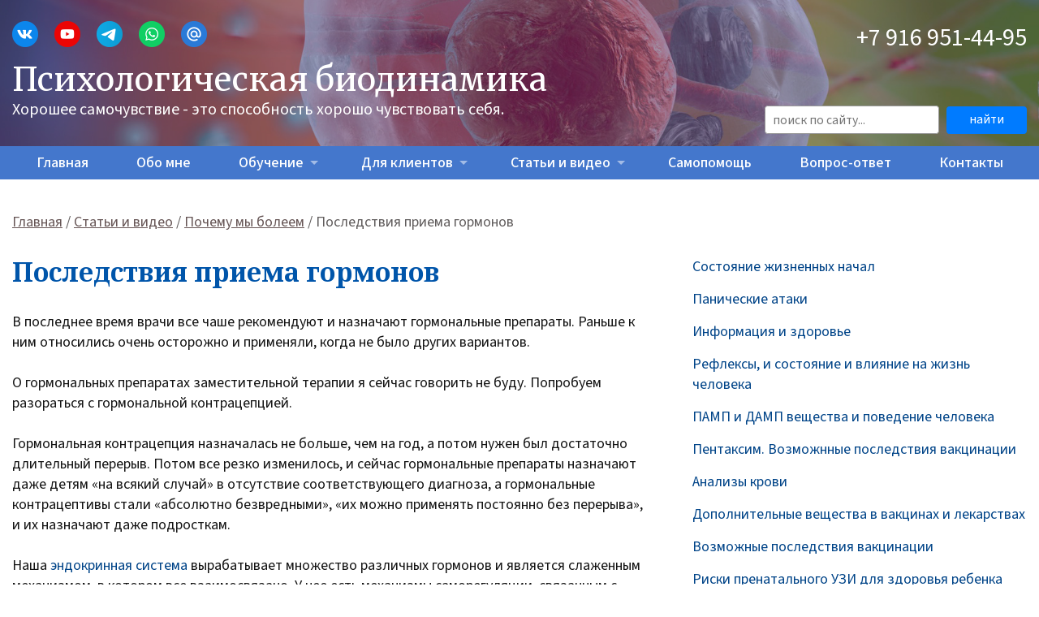

--- FILE ---
content_type: text/html; charset=utf-8
request_url: https://svet-mil.ru/stati/pochemu-my-boleem/posledstviya-priema-gormonov
body_size: 30885
content:
<!DOCTYPE html>
<html lang="ru">
<head>
<title>Последствия приема гормонов | Психологическая биодинамика</title>
<meta charset="utf-8">
<meta name="viewport" content="width=device-width,initial-scale=1.0,user-scalable=1">
<meta property='og:type' content='article' />
<meta property='og:title' content='Последствия приема гормонов' />
<meta property='og:url' content='http://svet-mil.ru/stati/pochemu-my-boleem/posledstviya-priema-gormonov' />
<meta property='og:description' content='' />
<link type='text/css' rel='stylesheet' href='/tpl/fonts/fonts.css?1651733225'/>
<link type='text/css' rel='stylesheet' href='/tpl/css/bootstrap.min.css?1652984721'/>
<link type='text/css' rel='stylesheet' href='/tpl/css/fancybox.min.css?1652984721'/>
<link type='text/css' rel='stylesheet' href='/tpl/css/swiper-bundle.min.css?1652984722'/>
<link type='text/css' rel='stylesheet' href='/tpl/css/superfish.css?1652984722'/>
<link type='text/css' rel='stylesheet' href='/tpl/css/mmenu.css?1652984721'/>
<link type='text/css' rel='stylesheet' href='/tpl/css/style.css?1664972280'/>
<script type='text/javascript' src='/tpl/js/jquery-3.6.0.min.js?1652984723'></script>
<script type='text/javascript' src='/tpl/js/jquery-migrate-1.4.1.min.js?1664184621'></script>
<script type='text/javascript' src='/tpl/js/jquery.cookie.min.js?1652984723'></script>
<script type='text/javascript' src='/tpl/js/jquery.inputmask.min.js?1652984723'></script>
<script type='text/javascript' src='/tpl/js/bootstrap.min.js?1652984722'></script>
<script type='text/javascript' src='/tpl/js/superfish.min.js?1652984724'></script>
<script type='text/javascript' src='/tpl/js/fancybox.min.js?1652984722'></script>
<script type='text/javascript' src='/tpl/js/swiper-bundle.min.js?1652984724'></script>
<script type='text/javascript' src='/tpl/js/mmenu.js?1652984724'></script>
<script type='text/javascript' src='/tpl/js/init.js?1664972190'></script>
</head>
<body>

<div class='wrapper'>

<span id='menutop' class='d-flex justify-content-between d-md-none'>
<div class='d-flex align-items-center'>
<a href='#menu' class='menu mburger mburger--collapse'><b></b><b></b><b></b></a>
<a href='#menu' class='text'>Меню</a>
</div>
<form action='/search' id="search-form" class="d-flex justify-content-end align-items-center my-1 mx-2">
<input class="form-control form-control-sm mr-2 w-75" type="text" name="txt" placeholder="поиск по сайту...">
<i class="fas fa-search" aria-hidden="true" onclick="document.getElementById('search-form').submit();"></i>
</form>
</span>

<header class='second'>
<div class='bgr'></div>
<div class='main container'>

<div class='text'>
<div class='social'>
<noindex><ul>
<li><a href="https://vk.com/id171039305" target="_blank" rel="nofollow"><img src="/tpl/i/icon-vk.png"></a></li>
<li><a href="https://www.youtube.com/channel/UCNIsMg3L4EGnFn4ToGc4g-A" target="_blank" rel="nofollow"><img src="/tpl/i/icon-youtube.png"></a></li>
<!--
<li><a href="https://www.facebook.com/profile.php?id=100001662828611" target="_blank" rel="nofollow"><img src="/tpl/i/icon-facebook.png"></a>
	<ul class="ok">
    <li><a href="https://www.facebook.com/groups/468509869836315/" target="_blank" rel="nofollow">Группа "Психологическая биодинамика" на ФБ</a></li>
    <li><a href="https://www.facebook.com/groups/519816175449014/" target="_blank" rel="nofollow">Группа "Когда начинается мама" на ФБ</a></li>
    <li><a href="https://www.facebook.com/groups/289661947800631/" target="_blank" rel="nofollow">Группа "Детско-родительское" на ФБ</a></li>
	</ul>
</li>
<li><a href="https://www.instagram.com/svetmilpb/" alt='Инстаграм "Психологическое бесплодие"' target="_blank" rel="nofollow"><img src="/tpl/i/icon-instagram.png"></a></li>
-->
<li><a href="https://t.me/chat_pb" alt='Телеграм-канал "Психологическая биодинамика"' target="_blank" rel="nofollow"><img src="/tpl/i/icon-telegram.png"></a>
	<ul class="ok">
    <li><a href="https://t.me/svetmilpb" target="_blank" rel="nofollow">Группа "Психологическая биодинамика"</a></li>
    <li><a href="https://t.me/chat_pb" target="_blank" rel="nofollow">Чат "Психологическая биодинамика"</a></li>
	</ul>
</li>
<li><a href="https://wa.me/79037329050" target="_blank" rel="nofollow"><img src="/tpl/i/icon-whatsapp.png"></a></li>
<li><a href="/feedback"><img src="/tpl/i/icon-mail.png"></a></li>
</ul></noindex>
</div>
<div class='title'><a href="/" title="Главная">Психологическая биодинамика</a></div>
<span><a href="/" title="Главная">Хорошее самочувствие - это способность хорошо чувствовать себя.</a></span>
</div>
<div class="phone"><a href="tel://+79169514495">+7 916 951-44-95</a></div>

<div class="search-top d-none d-md-block">
<form action='/search' class='form-inline'>
<div class='mr-2'>
<input type='text' class='search-results form-control-sm' name='txt' placeholder='поиск по сайту...'>
</div>
<input type='submit' value='найти' class='btn-sm btn-primary px-4'>
</form>
</div>

</div>
</header>

<nav class='d-none d-md-block'>
<div class='container'>
<ul class='sf-menu' data-type='navbar'>
<li><a href='/'>Главная</a></li>
<li><a href='/ya'>Обо мне</a></li>
<li><a href='/obuchenie'>Обучение</a>
<ul>
<li><a href='/obuchenie/item245'>Записи прошедших  мастер-классов</a></li>
<li><a href='/obuchenie/raspisanie-seminarov'>Расписание семинаров и мастер-классов</a></li>
<li><a href='/obuchenie/formy-i-uslovyai-obucheniya'>Формы и условия обучения</a></li>
<li><a href='/obuchenie/psikhologicheskaya-biodinamika'>Психологическая биодинамика</a></li>
<li><a href='/obuchenie/obosnovanie-metodov-raboty'>На чем основаны методы работы</a></li>
</ul>
</li>
<li><a href='/dlya-klientov'>Для клиентов</a>
<ul>
<li><a href='/dlya-klientov/kak-prokhodit-seans'>Как проходит сеанс?</a></li>
<li><a href='/dlya-klientov/primenyaemye-metody'>Применяемые методы</a></li>
<li><a href='/dlya-klientov/uslugi-i-tseny'>Услуги и цены</a></li>
</ul>
</li>
<li><a href='/stati'>Статьи и видео</a>
<ul>
<li><a href='/stati/dyhanie'>Как мы устроены</a>
<ul>
<li><a href='/stati/nashe-telo/anatomiya-vzglyad-tekhnarya'>Взгляд технаря на то как мы устроены</a></li>
</ul>
</li>
<li><a href='/stati/pochemu-my-boleem'>Почему мы болеем</a></li>
<li><a href='/stati/kak-sebe-pomoch'>Как себе помочь</a></li>
<li><a href='/stati/detsko-roditelskoe'>Детско-родительское</a></li>
<li><a href='/stati/semejnye-problemy'>Семейные проблемы</a></li>
<li><a href='/stati/pritchi-skazki'>Притчи, сказки</a></li>
</ul>
</li>
<li><a href='/sposoby-samovosstanovleniya'>Самопомощь</a></li>
<li><a href='/vopros'>Вопрос-ответ</a></li>
<li><a href='/kontakty'>Контакты</a></li>
</ul>
</div>
</nav>

<main><section class='document'>
<div class='container'><div itemscope='' itemtype='http://schema.org/BreadcrumbList' class='breadcrumbs breadcrumb breadcrump'>
<span itemscope='' itemprop='itemListElement' itemtype='http://schema.org/ListItem'>
	<a itemprop='item' href='/' title='Главная'><span itemprop='name'>Главная</span><meta itemprop='position' content='1'></a></span>
</span> &nbsp;/&nbsp; 
<span itemscope='' itemprop='itemListElement' itemtype='http://schema.org/ListItem'>
	<a itemprop='item' href='/stati' title='Статьи и видео'><span itemprop='name'>Статьи и видео</span><meta itemprop='position' content='2'></a>
</span> &nbsp;/&nbsp; 
<span itemscope='' itemprop='itemListElement' itemtype='http://schema.org/ListItem'>
	<a itemprop='item' href='/stati/pochemu-my-boleem' title='Почему мы болеем'><span itemprop='name'>Почему мы болеем</span><meta itemprop='position' content='3'></a>
</span> &nbsp;/&nbsp; <span>Последствия приема гормонов</span></div><article><div class='left'><h1>Последствия приема гормонов</h1><h4 class='d-block d-md-none'><a href='#news-list' class='scroll'>Перечень разделов &darr;</a><br><br></h4> В последнее время врачи все чаше рекомендуют и назначают гормональные препараты. Раньше к ним относились очень осторожно и применяли, когда не было других вариантов.<br />
<br />
О гормональных препаратах заместительной терапии я сейчас говорить не буду. Попробуем разораться с гормональной контрацепцией.<br />
<br />
Гормональная контрацепция назначалась не больше, чем на год, а потом нужен был достаточно длительный перерыв. Потом все резко изменилось, и сейчас гормональные препараты назначают даже детям «на всякий случай» в отсутствие соответствующего диагноза, а гормональные контрацептивы стали «абсолютно безвредными», «их можно применять постоянно без перерыва», и их назначают даже подросткам.<br />
<br />
Наша <a href='/stati/nashe-telo/o-gormonakh-endokrinnaya-sistema'>эндокринная система</a> вырабатывает множество различных гормонов и является слаженным механизмом, в котором все взаимосвязано. У нее есть механизмы саморегуляции, связанным с общими механизмами саморегуляции организма.<br />
Эндокринная система неразрывно связана с иммунной и нервной системой.<br />
От нее во многом зависят репродуктивные функции, пищеварительные процессы.<br />
Она влияет на наше настроение и мысли.<br />
«Ручное управление» этой системой нарушает ее механизмы саморегуляции и вызывает дисбаланс гормонов.<blockquote>Можно добиться «правильного» уровня каких-то гормонов, а как среагируют на это другие гормоны, уровень которых не проверяется, никто не знает.</blockquote>
Практика показывает, что даже однократное применение гормонов может нарушить исходный уровень гормона.<br />
Например, после введения окситоцина для стимуляции родовой деятельности и ускорения сокращения матки после родов, снижается уровень выработки естественного окситоцина.<br />
Это часто становится одной из причин послеродовой депрессии и общего снижения уровня радости. Это также может быть одной из причин нарушения функций щитовидной железы.<br />
<ul>
<li>Гормональная контрацепция сейчас все чаще назначается как лечебное средство при высыпаниях на коже, при сухости кожи, при снижении уровня женских половых гормонов и в других случаях.</li>
<li>Иногда она назначается при бесплодии, чтобы было легче забеременеть на ее отмене. Это работает не всегда.</li>
<li>Кроме того, зачатие ребенка на нарушенном препаратами гормональном фоне матери, может сказаться на вынашивании беременности и на здоровье ребенка.</li>
<li>Не забываем, что эндокринная система связана с нервной, иммунной и другими системами, и последствия приема гормонов матерью перед наступлением беременности и во время беременности могут сказаться на формировании этих систем у ребенка в процессе беременности. Иногда гормональные препараты назначают, чтобы вызвать искусственный климакс – «пусть яичники отдохнут», после которого репродуктивная система якобы начнет работать с ново силой. Обычно не начинает. Месячные могут и восстановиться, но уровни и ритмика естественного гормонального фона будут нарушены.</li>
</ul>
<blockquote>Это примерно так же, как обещать, что после длительной неподвижности мышцы станут лучше работать.</blockquote>
После этого могут появиться заболевания, связанные с другими органами, изменение поведения и настроения. Но это к гинекологии уже не относится и «после - не значит вследствие».<br />
<br />
Понять, что происходит в результате приема гормональных контрацептивов позволяют теория жизненных начал (восточная медицина).<br />
<ul>
<li>Гормональная контрацепция нарушает баланс жизненных начал и вызывает их расстройства (нарушает баланс жизненных начал в самих жизненных началах).</li>
<li>Ветер становится медленнее, огонь становится холоднее, а слизь более вязкой.</li>
<li>В результате замедляются обменные, ментальные процессы, повышается вязкость жидкостей тела (кровь, лимфа, желчь и т. д.), возможно возникновение застойных процессов и ухудшение обменных процессов, в том числе, на клеточном уровне.</li>
<li>Снижается иммунитет, возникают нарушения в работе эндокринной и нервной систем (часто без видимых причин).</li>
<li>Уровень гормонов может быть в норме, но их свойства становятся другими за счет нарушения баланса жизненных начал и снижения уровня огня и ветра.</li>
<li>Уменьшается диапазон эмоций, становится меньше радости, интереса, влечения и больше безразличия.</li>
<li>Снижается уровень энергии, ее хватает только на то, что «надо», на «хочу» ее становится все меньше. Это относится и к сексуальному влечению. Степень и скорость этих изменений индивидуальна.</li>
</ul>
<blockquote>Одинаковый химический состав не означает полной идентичности естественных и искусственных гормонов. У них разные соотношения жизненных начал. В естественных гормонах, вырабатываемых нашим организмом, преобладает огонь и достаточно много ветра, который обеспечивает определенные временные циклы выработки и выведения тех или иных гормонов. Эти циклы могут длиться от нескольких секунд. до недель и месяцев. В искусственных гормонах такой ритмики жизни нет, в них преобладает слизь - их задача обеспечить постоянство. Так что разница между ними такая же как, между живым и мертвым (солнцем и энергосберегающей лампой).</blockquote>
После окончания приёма гормональных препаратов исходное состояние жизненных начал полностью не восстанавливается, так как нарушены механизмы саморегуляции. Изменяется и состояние здоровья в целом.<br />
<br />
Для детей, которые родились после отмены приема гормональной контрацепции, особенно, если был прием этих препаратов до первой беременности, это может стать запретом на жизнь - могут возникнуть проблемы во время беременности и/или после рождения. Например, различные аллергии, дерматиты, задержки в развитии, нарушения гормонального фона.<br />
<br />
Другие гормональные препараты действуют примерно так же.<br />
<br />
Если понимать, что наш организм делает все правильно, выполняя поставленным передним задачи, можно найти причины нарушения уровня гормонов и восстановить их нормальный уровень и нормальную работу механизмов саморегуляции. Например, отказ в юности от рождения детей («это лишние проблемы», сначала нужно учиться»…) лет через 10-15 может привести к бесплодию – организм выполняет поставленную задачу не рожать. Причем, чем больше времени проходит с постановки такой задачи, тем лучше она выполняется.<br />
<br />
Психологическая биодинамика позволяет найти эти «задачи» на уровне тела (органов и систем тела) и «отменить» их. После этого восстанавливается нормальная работа организма. </div><div class='right'><h2 id='news-list' class='d-block d-md-none'>Перечень разделов</h2><div class='news-list'><div class='news'><div class='title'><a href='/stati/pochemu-my-boleem/item289'>Состояние жизненных начал</a></div></div><div class='news'><div class='title'><a href='/stati/pochemu-my-boleem/item288'>Панические атаки</a></div></div><div class='news'><div class='title'><a href='/stati/nashe-telo/item284'>Информация и здоровье</a></div></div><div class='news'><div class='title'><a href='/stati/pochemu-my-boleem/item283'>Рефлексы, и состояние и влияние на жизнь человека</a></div></div><div class='news'><div class='title'><a href='/stati/pochemu-my-boleem/item278'>ПАМП и ДАМП вещества и поведение человека</a></div></div><div class='news'><div class='title'><a href='/stati/pochemu-my-boleem/item277'>Пентаксим. Возможнные последствия вакцинации</a></div></div><div class='news'><div class='title'><a href='/stati/pochemu-my-boleem/item271'>Анализы крови</a></div></div><div class='news'><div class='title'><a href='/stati/pochemu-my-boleem/item263'>Дополнительные вещества в вакцинах и лекарствах</a></div></div><div class='news'><div class='title'><a href='/stati/pochemu-my-boleem/item253'>Возможные последствия вакцинации</a></div></div><div class='news'><div class='title'><a href='/stati/pochemu-my-boleem/item250'>Риски пренатального УЗИ для здоровья ребенка</a></div></div><div class='news'><div class='title'><a href='/stati/pochemu-my-boleem/item236'>Миорелаксанты</a></div></div><div class='news'><div class='title'><a href='/stati/nashe-telo/item218'>Причины и виды боли</a></div></div><div class='news'><div class='title'><a href='/stati/pochemu-my-boleem/item214'>Зависимости, болезни и рекурсии</a></div></div><div class='news'><div class='title'><a href='/stati/pochemu-my-boleem'>О болезнях и проблемах</a></div></div><div class='news'><div class='title'><a href='/stati/dyhanie'>Как мы устроены</a></div></div><div class='news'><div class='title'><a href='/stati/pochemu-my-boleem/posledstviya-priema-gormonov'>Последствия приема гормонов</a></div></div><div class='news'><div class='title'><a href='/stati/pochemu-my-boleem/privorot-porcha-chto-eto-takoe'>Приворот, порча - что это такое?</a></div></div><div class='news'><div class='title'><a href='/stati/pochemu-my-boleem/uluchshenie-kachestva-zhizni'>Улучшение качества жизни</a></div></div><div class='news'><div class='title'><a href='/stati/pochemu-my-boleem/posledstviya-travm'>Последствия травм</a></div></div><div class='news'><div class='title'><a href='/stati/pochemu-my-boleem/brosit-kurit'>Бросить курить</a></div></div><div class='news'><div class='title'><a href='/stati/pochemu-my-boleem/starost'>Старость...</a></div></div><div class='news'><div class='title'><a href='/stati/pochemu-my-boleem/dementsii-diagnostika-i-profilaktika'>Деменции, ранняя диагностика и профилактика</a></div></div><div class='news'><div class='title'><a href='/stati/pochemu-my-boleem/nesakharnyj-diabet'>Несахарный диабет</a></div></div><div class='news'><div class='title'><a href='/stati/pochemu-my-boleem/bol-v-vnchs-i-psikhologicheskaya-biodinamika'>Боль в ВНЧС и психологическая биодинамика</a></div></div><div class='news'><div class='title'><a href='/stati/pochemu-my-boleem/bol-v-poyasnitse-i-konditsioner'>Боль в пояснице и.. кондиционер</a></div></div><div class='news'><div class='title'><a href='/stati/pochemu-my-boleem/o-prostude'>О простуде</a></div></div><div class='news'><div class='title'><a href='/stati/pochemu-my-boleem/boli-v-sustavakh'>Боли в суставах</a></div></div><div class='news'><div class='title'><a href='/stati/pochemu-my-boleem/zavisimosti-i-klyuchevye-zony-tela'>Зависимости и ключевые зоны тела</a></div></div><div class='news'><div class='title'><a href='/stati/pochemu-my-boleem/informatsionnye-i-energo-informatsionnye-vozdejstviya'>Информационные и энерго-информационные воздействия</a></div></div><div class='news'><div class='title'><a href='/stati/pochemu-my-boleem/posledstviya-masochnogo-rezhima'>Последствия масочного режима</a></div></div><div class='news'><div class='title'><a href='/stati/pochemu-my-boleem/samoizolyatsionnaya-psikhosomatika'>Самоизоляционная психосоматика</a></div></div><div class='news'><div class='title'><a href='/stati/pochemu-my-boleem/razgovor-s-bolyu-zachem-nuzhna-bol'>Разговор с болью. Зачем нужна боль?</a></div></div><div class='news'><div class='title'><a href='/stati/pochemu-my-boleem/rody-i-bazovye-modeli-povedeniya'>Роды и базовые модели поведения</a></div></div></div></div><div class='clear'></div></article></div>
</section></main>

<footer>
<div class='container'>
<div class='row align-items-center'>
	<div class='col-12 col-md copyright'><b>Психологическая биодинамика</b><br>Милакова Светлана Андреевна &copy; 2012-2026</div>
	<div class='col-12 col-md menubot'>

<a href="/feedback">Написать письмо</a> | <a href='/sitemap'>Карта сайта</a>
<br>
 <!-- Yandex.Metrika counter -->
<script type="text/javascript" >
 (function(m,e,t,r,i,k,a){m[i]=m[i]||function(){(m[i].a=m[i].a||[]).push(arguments)};
 m[i].l=1*new Date();k=e.createElement(t),a=e.getElementsByTagName(t)[0],k.async=1,k.src=r,a.parentNode.insertBefore(k,a)})
 (window, document, "script", "https://mc.yandex.ru/metrika/tag.js", "ym");

 ym(88855925, "init", {
 clickmap:true,
 trackLinks:true,
 accurateTrackBounce:true
 });
</script>
<noscript><div><img src="https://mc.yandex.ru/watch/88855925" style="position:absolute; left:-9999px;" alt="" /></div></noscript>
<!-- /Yandex.Metrika counter -->

<!--LiveInternet counter--><a href="https://www.liveinternet.ru/click"
target="_blank"><img id="licnt2F8A" width="88" height="31" style="border:0"
title="LiveInternet: показано число просмотров за 24 часа, посетителей за 24 часа и за сегодня"
src="[data-uri]"
alt=""/></a><script>(function(d,s){d.getElementById("licnt2F8A").src=
"https://counter.yadro.ru/hit?t14.10;r"+escape(d.referrer)+
((typeof(s)=="undefined")?"":";s"+s.width+"*"+s.height+"*"+
(s.colorDepth?s.colorDepth:s.pixelDepth))+";u"+escape(d.URL)+
";h"+escape(d.title.substring(0,150))+";"+Math.random()})
(document,screen)</script><!--/LiveInternet--> </div>

	</div>
</div>
</div>
</footer>
</div>

<nav id="menu">
<ul>
<li><a href='/'>Главная</a></li>
<li><a href='/ya'>Обо мне</a></li>
<li><a href='/obuchenie'>Обучение</a>
<ul>
<li><a href='/obuchenie/item245'>Записи прошедших  мастер-классов</a></li>
<li><a href='/obuchenie/raspisanie-seminarov'>Расписание семинаров и мастер-классов</a></li>
<li><a href='/obuchenie/formy-i-uslovyai-obucheniya'>Формы и условия обучения</a></li>
<li><a href='/obuchenie/psikhologicheskaya-biodinamika'>Психологическая биодинамика</a></li>
<li><a href='/obuchenie/obosnovanie-metodov-raboty'>На чем основаны методы работы</a></li>
</ul>
</li>
<li><a href='/dlya-klientov'>Для клиентов</a>
<ul>
<li><a href='/dlya-klientov/kak-prokhodit-seans'>Как проходит сеанс?</a></li>
<li><a href='/dlya-klientov/primenyaemye-metody'>Применяемые методы</a></li>
<li><a href='/dlya-klientov/uslugi-i-tseny'>Услуги и цены</a></li>
</ul>
</li>
<li><a href='/stati'>Статьи и видео</a>
<ul>
<li><a href='/stati/dyhanie'>Как мы устроены</a>
<ul>
<li><a href='/stati/nashe-telo/anatomiya-vzglyad-tekhnarya'>Взгляд технаря на то как мы устроены</a></li>
</ul>
</li>
<li><a href='/stati/pochemu-my-boleem'>Почему мы болеем</a></li>
<li><a href='/stati/kak-sebe-pomoch'>Как себе помочь</a></li>
<li><a href='/stati/detsko-roditelskoe'>Детско-родительское</a></li>
<li><a href='/stati/semejnye-problemy'>Семейные проблемы</a></li>
<li><a href='/stati/pritchi-skazki'>Притчи, сказки</a></li>
</ul>
</li>
<li><a href='/sposoby-samovosstanovleniya'>Самопомощь</a></li>
<li><a href='/vopros'>Вопрос-ответ</a></li>
<li><a href='/kontakty'>Контакты</a></li>
</ul>
</nav>
 <!-- Yandex.Metrika counter -->
<script type="text/javascript" >
 (function(m,e,t,r,i,k,a){m[i]=m[i]||function(){(m[i].a=m[i].a||[]).push(arguments)};
 m[i].l=1*new Date();k=e.createElement(t),a=e.getElementsByTagName(t)[0],k.async=1,k.src=r,a.parentNode.insertBefore(k,a)})
 (window, document, "script", "https://mc.yandex.ru/metrika/tag.js", "ym");

 ym(88855925, "init", {
 clickmap:true,
 trackLinks:true,
 accurateTrackBounce:true
 });
</script>
<noscript><div><img src="https://mc.yandex.ru/watch/88855925" style="position:absolute; left:-9999px;" alt="" /></div></noscript>
<!-- /Yandex.Metrika counter -->

<!--LiveInternet counter--><a href="https://www.liveinternet.ru/click"
target="_blank"><img id="licnt2F8A" width="88" height="31" style="border:0"
title="LiveInternet: показано число просмотров за 24 часа, посетителей за 24 часа и за сегодня"
src="[data-uri]"
alt=""/></a><script>(function(d,s){d.getElementById("licnt2F8A").src=
"https://counter.yadro.ru/hit?t14.10;r"+escape(d.referrer)+
((typeof(s)=="undefined")?"":";s"+s.width+"*"+s.height+"*"+
(s.colorDepth?s.colorDepth:s.pixelDepth))+";u"+escape(d.URL)+
";h"+escape(d.title.substring(0,150))+";"+Math.random()})
(document,screen)</script><!--/LiveInternet--> 
<script>
$(document).ready(function(){

if(!$.cookie('Php_Sess')) {
	$.cookie('Php_Sess', '4590304f7f92458be337151b805a937a', {path: '/'});
}

});
</script>

</body>
</html>

--- FILE ---
content_type: text/css
request_url: https://svet-mil.ru/tpl/fonts/fonts.css?1651733225
body_size: -59
content:
@import url("webfonts/all.css");

--- FILE ---
content_type: text/css
request_url: https://svet-mil.ru/tpl/css/superfish.css?1652984722
body_size: 2804
content:
.sf-menu {
display: flex;
flex-wrap: wrap;
justify-content: space-between;
align-content: center;
align-items: center;
font-weight: 500;
margin: 0 auto;
}
/*** ESSENTIAL STYLES ***/
.sf-menu, .sf-menu * {
	margin:0 auto;
	padding: 0;
	list-style: none;
}
.sf-menu li {
	position: relative;
}
.sf-menu ul {
	position: absolute;
	display: none;
	top: 100%;
	left: 0;
	z-index: 99;
}
.sf-menu > li {
	float: left;
}
.sf-menu li:hover > ul,
.sf-menu li.sfHover > ul {
	display: block;
}

.sf-menu a {
	display: block;
	position: relative;
}
.sf-menu ul li ul {
	top: 0;
	left: 100%;
    display: none;
}

/*** SKIN ***/
.sf-menu ul {
	text-align: left;
	box-shadow: 2px 2px 6px rgba(0,0,0,.2);
	min-width: 12em; /* allow long menu items to determine submenu width */
	*width: 12em; /* no auto sub width for IE7, see white-space comment below */
}
.sf-menu a {
display: block;
	color: #ffffff;
	padding: 8px 16px;
	text-decoration: none;
	zoom: 1; /* IE7 */
}
.sf-menu a:hover {
	color: #ffffff;
    text-decoration: none;
}
.sf-menu li {
	white-space: nowrap; /* no need for Supersubs plugin */
	*white-space: normal; /* ...unless you support IE7 (let it wrap) */
	-webkit-transition: background .2s;
	transition: background .2s;
}
.sf-menu ul li a {
	color: #fff;
}
.sf-menu ul li {
	font-size:16px;
	background: #6688bb;
}
.sf-menu ul ul li {
	background: #5577aa;
    padding: 6px 0;
}
.sf-menu ul li a {
	padding: 6px 16px;
}
.sf-menu li:hover,
.sf-menu li.sfHover {
    background: rgba(40,40,40,.15);
	/* only transition out, not in */
	-webkit-transition: none;
	transition: none;
}
.sf-menu li ul li:hover,
.sf-menu li ul li.sfHover {
	background: #88aacc;
}



/*** arrows (for all except IE7) **/
.sf-arrows .sf-with-ul {
	padding-right: 28px;
}
/* styling for both css and generated arrows */
.sf-arrows .sf-with-ul:after {
	content: '';
	position: absolute;
	top: 50%;
	right: 10px;
	margin-top: -3px;
	height: 0;
	width: 0;
	/* order of following 3 rules important for fallbacks to work */
	border: 5px solid transparent;
	border-top-color: #5d686f; /* edit this to suit design (no rgba in IE8) */
	border-top-color: rgba(255,255,255,.5);
}
.sf-arrows > li > .sf-with-ul:focus:after,
.sf-arrows > li:hover > .sf-with-ul:after,
.sf-arrows > .sfHover > .sf-with-ul:after {
	border-top-color: white; /* IE8 fallback colour */
}
/* styling for right-facing arrows */
.sf-arrows ul .sf-with-ul:after {
	margin-top: -5px;
	margin-right: -3px;
	border-color: transparent;
	border-left-color: #dFeEFF; /* edit this to suit design (no rgba in IE8) */
	border-left-color: rgba(255,255,255,.5);
}
.sf-arrows ul li > .sf-with-ul:focus:after,
.sf-arrows ul li:hover > .sf-with-ul:after,
.sf-arrows ul .sfHover > .sf-with-ul:after {
	border-left-color: white;
}

--- FILE ---
content_type: text/css
request_url: https://svet-mil.ru/tpl/css/style.css?1664972280
body_size: 27799
content:
@import url('https://fonts.googleapis.com/css2?family=Merriweather:ital,wght@0,300;0,400;0,700;0,900;1,300;1,400;1,700;1,900&family=Noto+Serif:ital,wght@0,400;0,700;1,400;1,700&family=Source+Sans+3:ital,wght@0,200;0,300;0,400;0,500;0,600;0,700;0,800;1,200;1,300;1,400;1,500;1,600;1,700;1,800&display=swap');
/*
font-family: 'Merriweather', serif;
font-family: 'Noto Serif', serif;
font-family: 'Source Sans 3', sans-serif;
*/

html, body {
height:100%;
font-family: 'Source Sans 3', sans-serif;
font-style: normal;
font-size: 18px;
line-height: 140%;
background:#ffffff;
color:#141414;
}

td, th {font-size:14px;}
img {
max-width: 100%;
height: auto;
border:none;}

hr {margin:6px 0; height:0; color:#aabbcc; background-color:#aabbcc; border:1px solid #aabbcc; border-bottom:none;}
* html hr{margin:0; /* for IE6 */}
*+html hr{margin:0; /* for IE7 */}

p {
margin-top: 12px;
}

a {text-decoration:none; color:#004488; transition: .3s;}
a:hover {text-decoration:underline; color:#3377bb;}

b, strong {
font-weight: 600;
}

ul {margin:0;}
ol {margin:0; padding:20px 20px 0; list-style:decimal;}

.clear {clear:both;}
.hide {display:none;}

input[type=submit] {
-webkit-appearance: none;
-moz-appearance: none;
appearance: none;
}

blockquote {
    border-left: 6px solid #BFE2FF;
    font-size: 16px;
    font-style: italic;
    margin: 20px;
    padding: 10px 24px;
    position: relative;
}

blockquote cite {
    color: #337AB7;
    font-size: 15px;
    padding-top: 10px;
    display: block;
    text-align: right;
}

section {
padding: 30px 0;
}



.container {
width: 100%;
max-width: 1280px;
}

h1,h2,h3,h4,h5,h6 {
font-family: 'Noto Serif', serif;
line-height: 120%;
color: #335599;
}

h1 {
font-weight: 600;
font-size: 32px;
color: #0055aa;
padding:0; margin:0;
}
h1 a {color:#004488; text-decoration:none;}
h1 a:hover {text-decoration:none;}
h2 {
font-weight: 600;
font-size: 28px;
padding:0; margin:0;
}
h2 a {text-decoration:none;}
h2 a:hover {text-decoration:none;}
h3 {
font-weight: 500;
font-size:23px; padding:0; margin:20px 0 0;
}
h3 a {text-decoration:none;}
h3 a:hover {text-decoration:none;}
h4 {
font-weight: 500;
font-family: 'Noto Serif', serif;
font-size:18px; padding:0; margin:20px 0 0;
}
h4 a {text-decoration:none;}
h4 a:hover {text-decoration:none;}

.socicon:before {
margin-right: 6px;
font-family: "socicon" !important;
content: attr(data-icon);
font-style: normal !important;
font-weight: normal !important;
font-variant: normal !important;
text-transform: none !important;
speak: none;
line-height: 1;
-webkit-font-smoothing: antialiased;
-moz-osx-font-smoothing: grayscale;
}
.socicon a {text-decoration: none;}
.icon-vk:before {content: "\e095";}
.icon-facebook:before {content: "\e028";}
.icon-mail:before {content: "\e050";}
.icon-odnoklassniki:before {content: "\e05a";}
.icon-instagram:before {content: "\e044";}
.icon-whatsapp:before {content: "\e099";}
.icon-viber:before {content: "\e091";}

.wrapper {
height:auto !important;
height:100%;
min-height:100%;
display: flex;
flex-direction: column;
justify-content: space-between;
}



.main .left {
float: left;
width: 48%;
}
.main .right {
float: right;
width: 48%;
}


.document h1 {
margin-bottom: 30px;
}
.document h2,
.document h3,
.document h4,
.document h5 {
padding: 0;
margin-top: 30px;
}

.document .left {
float: left;
width: 63%;
padding: 0 0 20px 0;
}
.document .right {
float: right;
width: 33%;
}

.document .right h2,
.document .right h3,
.document .right h4,
.document .right h5 {
padding: 0;
margin-bottom: 30px;
}


.document .right .news-list {
margin: 0;
}

.document .document-slider {
margin-top: 20px;
}

.document .document-slider .swiper-slide {
text-align: center;
}

.document figure {
margin: 20px 0;
text-align: center;
}
.document figure img,
.document center img {
margin: 10px 0;
}
.document figure > figcaption {
font-size: 16px;
line-height: 120%;
color: #445566;
}

.document .youtube-container {
	max-width: 1024px;
	margin: auto;
}
.document .youtube-container > div {
	position: relative;
	padding-bottom: 56.25%;
	box-sizing: border-box;
}
.document .youtube-container > div > iframe {
	position: absolute;
	left: 0px;
	top: 0px;
	width: 100%;
	height: 100%;
	border-radius: 10px;
}
.document .youtube-container,
.document .youtube-container + figcaption {
  display: none;
}
.document .youtube-container.show,
.document .youtube-container.show + figcaption {
  display: block;
}


/*========================= Tables ==========================*/

.table,
.table_content{
overflow-x: auto;
}

.tbl1 {margin: 0; padding: 0; border-left:1px solid #aaaaaa; border-bottom:1px solid #aaaaaa;}
.tbl1 td {padding:6px 10px; font-size:16px; border-top:1px solid #aaaaaa; border-right:1px solid #aaaaaa;}
.tbl1 th {padding:0; margin:0; border-right:1px solid #aaaaaa;}
.tbl1 tr {padding:6px 10px; border-top:1px solid #aaaaaa;}
.tbl1 .header td {padding:4px 10px; font-weight: 600; background: #557799; color:#ffffff;}
.tbl1 .sel td {padding:6px 10px; border-top:1px solid #aaaaaa; background: #ddeeee;}

.tbl2 {border-bottom:1px solid #aaaaaa; border-left:1px solid #aaaaaa;}
.tbl2 td {padding:3px 8px; border-top:1px solid #aaaaaa; border-right:1px solid #aaaaaa;}
.tbl2tr {padding:3px 8px; border-top:2px solid #aaaaaa;}
.tbl2header td {padding:6px 8px; border-top:1px solid #aaaaaa; border-right:1px solid #aaaaaa; background-color:#ddeedd; font-weight:bold;}

/*========================= Video ==========================*/
.video {
  position: relative;
  padding-bottom: 47.65%;
}
.video > iframe {
  position: absolute;
  left: 0;
  top: 0;
  width: 100%;
  height: 100%;
}

.video-1,
.video-2,
.video-3,
.video-4 {
display: flex;
flex-wrap: wrap;
justify-content: space-between;
margin-bottom: 20px;
background: #555555;
padding: 10px 20px 5px;
}
.video-1 {
display: block;
width: 50%;
margin: 0 auto;
}

.video-1 span,
.video-2 span,
.video-3 span,
.video-4 span {
display: block;
color:#ffffff;
margin-bottom: 10px;
}

.video-1 > div {
width: calc(100% - 10px);
}

.video-2 > div {
width: calc(50% - 10px);
}

.video-3 > div {
width: calc(33% - 10px);
}

.video-4 > div {
width: calc(25% - 10px);
}

.video-outer {
position: relative;
padding-top: 0;
height: 0;
margin: 0;
padding-bottom: 56%;
overflow: hidden;
}

.video-outer iframe, .video-outer object, .video-outer embed {
position: absolute;
top: 0;
left: 0;
width: 100%;
height: 100%;
}

@media (max-width: 1199px) {
.video-1 {
width: 60%;
}
}
@media (max-width: 991px) {
.video-1 {
width: 80%;
}
.video-2 > div,
.video-3 > div,
.video-4 > div {
width: calc(50% - 10px);
}
}
@media (max-width: 767px) {
.video-2 > div,
.video-3 > div,
.video-4 > div {
width: calc(100% - 10px);
}
}
@media (max-width: 575px) {
.video-1 {
width: 100%;
}
}



#menutop {
background: #4477cc;
}
#menutop .text {
color:#ffffff;
text-decoration: none;
}
#menutop .mburger b {
color:#ffffff;
}
#menutop .fas {
color:#ffffff;
}


header {
position: relative;
height: 500px;
}

header .bgr {
position: absolute;
width: 100%;
height: 100%;
background-image: url(../i/biodinamika4.jpg);
background-repeat: no-repeat;
background-position: center;
background-size: cover;
}
header .bgr::before {
content: '';
position: absolute;
top:0;
width: 100%;
height: 100%;
background: #1B4087;
/* background: #871b4b; */
opacity: .4;
}
header .main {
position: relative;
color:#ffffff;
height: 100%;
z-index: 10;
}

header .phone {
position: absolute;
font-size: 40px;
top:30px;
right:15px;
}
header .phone a {
color:#ffffff;
text-decoration: none;
}
header .image {
width: 720px;
position: absolute;
bottom: 0;
right: 0;
}
header .image img {
width: 100%;
height: auto;
}
header .text {
position: absolute;
width: 60%;
height: 100%;
font-weight: normal;
font-size: 24px;
line-height: 140%;
display: flex;
flex-direction: column;
}
header .text span {
display: inline-block;
max-width: 540px;
flex: 1;
height: 100%;
line-height: 130%;
}
header .text a {
text-decoration: none;
color:#ffffff;
}
header .title {
font-family: 'Merriweather', serif;
font-weight: 500;
font-size: 70px;
line-height: 120%;
margin: 120px 0 30px;
}
header .main_menu {
font-weight: 400;
font-size: 16px;
margin: 30px -30px 0;
}
header .main_menu a {
display: inline-block;
margin: 0 30px;
color:#ffffff;
text-decoration: none;
}
header .main_menu a:hover {
text-decoration: underline;
}
header .social {
margin: 20px 0 10px;
}
header .social ul {
list-style:none;
margin: 0;
padding: 0;
}
header .social ul img {
width: 32px;
height: 32px;
border-radius: 4px;
margin: 6px 0;
padding: 0;
border: 0;
outline: 0;
filter: grayscale(10%);
transition: .3s;
}
header .social ul > li {
float: left;
padding-right: 20px;
position: relative;
}
header .social ul li ul {
display: none;
position: absolute;
width: auto;
top: 40px;
left: 0;
background: #5577aa;
border: 1px solid #446699;
z-index: 500;
list-style:none;
padding: 6px 10px 10px 10px;
line-height: 1.1;
white-space: nowrap;
}
header .social ul li ul li a {
padding: 5px;
color: #ffffff;
font-size: 16px;
text-decoration: none;
}
header .social ul li ul li a:hover {
text-decoration: underline;
}
header .social ul li:hover>ul {
display: block;
}
header .social a:hover > img {
transform: scale(1.1);
filter: grayscale(0%);
}

header .search-top {
    position: absolute;
    right: 15px;
    bottom: 15px;
}





header.second {
height: 180px;
}
header.second .phone {
font-size: 30px;
line-height: 110%;
margin: 0;
}
header.second .text {
width: 94%;
}
header.second .title {
margin: 0;
font-size: 40px;
line-height: 120%;
max-width: none;
}
header.second .text span {
font-size:20px;
max-width: none;
}





nav {
background: #4477cc;
}


.submenu ul {
list-style: none;
margin: 0;
padding: 0;
border-top: 1px solid #cccccc;
}
.submenu li {
display: block;
list-style: none;
border-bottom: 1px solid #cccccc;
}
.submenu li span,
.submenu li a {
display: block;
padding: 8px 16px;
color: #2255aa;
text-decoration: none;
}
.submenu li a:hover {
background: #e6eaef;
}
.submenu li span {
background: #f5faff;
}


main {
flex: 1;
}





.news-list {
margin-top:15px;
}

.news {
margin: 0 0 15px 0;
}
.news .date {
font-size: 14px;
color: #777777;
}
.news .title a {
display:block;
text-decoration:none;
}
.news .title a:hover {
background: #f5f5f5;
}




.anons-list {
margin: 0 -20px;
}
.anons-list::after {
content: "";
display: block;
clear: both;
}

.anons {
margin: 0 0 15px 0;
}
.anons .image {
margin: 0 auto;
max-width: 223px;
max-height: 223px;
width:100%;
height:100%;
background-size: contain;
background-position: center;
background-repeat: no-repeat;
background-color: #f2f2f0;
box-shadow: 0px 4px 20px rgba(74, 74, 74, 0.2);
}
.anons .image img {
width:100%;
height:100%;
}
.anons .title {
margin: 20px 0 0;
}
.anons .title a {
text-decoration: none;
}




.search-list {
margin-top:15px;
}

.search {
margin: 0 0 15px 0;
}
.search .date {
font-size: 14px;
color: #777777;
}
.search .title a {
display:block;
text-decoration:none;
}
.search .title a:hover {
color:#4477bb;
}
.search .chain {
font-size: 16px;
}



.seminars-list {
margin-top:20px;
border-bottom:1px solid #ccddee;
}

.seminar {
margin: 20px 0 20px 0;
border-top:1px solid #ccddee;
}
.seminar .title a {
display:block;
font-size: 21px;
font-weight:600;
padding: 20px 0;
text-decoration:none;
}
.seminar .title a:hover {
background: #f5f5f5;
}



.afisha-list {
margin: 40px -20px 0;
}
.afisha-list::after {
content: "";
display: block;
clear: both;
}

.afisha {
margin: 20px;
padding: 20px;
box-shadow: 0px 2px 12px rgba(74, 74, 74, 0.2);
}
.afisha .date {
}
.afisha .title {
padding: 10px 0;
font-size: 20px;
font-weight: 600;
line-height: 140%;
}
.afisha .title a {
text-decoration:none;
}
.afisha .seminar {
padding: 0 8px;
background: #009966;
color :#ffffff;
}
.afisha .master {
padding: 0 8px;
background: #006699;
color :#ffffff;
}
.afisha .text {

}


.afisha-slider {
position: relative;
width: 100%;
max-width: 1290px;
margin: 0 auto;
}
.afisha-slider h2 {
margin: 0 20px;
}

.afisha-slider .afisha {
width: calc(100% - 40px);
margin: 20px;
}
.afisha-slider .swiper-container {
padding-bottom:60px;
}
.afisha-slider .swiper-wrapper {

}
.afisha-slider .swiper-pagination {
margin-bottom: 10px;
}

.afisha-slider .swiper-pagination-bullet {
width: 14px;
height: 14px;
}

.afisha-slider .swiper-navigation {
width: 100%;
position: absolute;
top:50%;
display: flex;
justify-content: space-between;
}

.afisha-slider .swiper-prev,
.afisha-slider .swiper-next {
position: absolute;
bottom: 10px;
border: 0;
display: block;
width: 48px;
height: 48px;
background: #fff;
padding: 0;
margin: -24px 0 0;
border-radius: 3px;
box-shadow: 0 0 20px rgba(0,0,0,.1);
z-index: 10;
cursor: pointer;
outline: none;
}
.afisha-slider .swiper-prev::before,
.afisha-slider .swiper-next::before {
content: '';
display: inline-block;
position: absolute;
top: 15px;
pointer-events: none;
width: 18px;
height: 18px;
border-top: 2px solid #3F3F3F;
border-right: 2px solid #3F3F3F;
transition: .3s;
z-index: 11;
}
.afisha-slider .swiper-prev {
left:20px;
}
.afisha-slider .swiper-next {
right:20px;
}
.afisha-slider .swiper-prev::before {
right: 10px;
transform: rotate(225deg);
}
.afisha-slider .swiper-next::before {
left: 10px;
transform: rotate(45deg);
}
.afisha-slider .swiper-next:hover::before,
.afisha-slider .swiper-prev:hover::before {
border-top: 2px solid #8877cc;
border-right: 2px solid #8877cc;
}
.afisha-slider .swiper-button-disabled {
opacity: .2;
}





.anons-slider {
position: relative;
width: 100%;
max-width: 1290px;
margin: 0 auto;
}
.anons-slider h2 {
margin: 0 20px;
}

.anons-slider .anons {
width: calc(100% - 40px);
margin: 20px;
}
.anons-slider .swiper-container {
padding-bottom:60px;
}
.anons-slider .swiper-wrapper {

}
.anons-slider .swiper-pagination {
margin-bottom: 10px;
}

.anons-slider .swiper-pagination-bullet {
width: 14px;
height: 14px;
}

.anons-slider .swiper-navigation {
width: 100%;
position: absolute;
top:50%;
display: flex;
justify-content: space-between;
}

.anons-slider .swiper-prev,
.anons-slider .swiper-next {
position: absolute;
bottom: 10px;
border: 0;
display: block;
width: 48px;
height: 48px;
background: #fff;
padding: 0;
margin: -24px 0 0;
border-radius: 3px;
box-shadow: 0 0 20px rgba(0,0,0,.1);
z-index: 10;
cursor: pointer;
outline: none;
}
.anons-slider .swiper-prev::before,
.anons-slider .swiper-next::before {
content: '';
display: inline-block;
position: absolute;
top: 15px;
pointer-events: none;
width: 18px;
height: 18px;
border-top: 2px solid #3F3F3F;
border-right: 2px solid #3F3F3F;
transition: .3s;
z-index: 11;
}
.anons-slider .swiper-prev {
left:20px;
}
.anons-slider .swiper-next {
right:20px;
}
.anons-slider .swiper-prev::before {
right: 10px;
transform: rotate(225deg);
}
.anons-slider .swiper-next::before {
left: 10px;
transform: rotate(45deg);
}
.anons-slider .swiper-next:hover::before,
.anons-slider .swiper-prev:hover::before {
border-top: 2px solid #8877cc;
border-right: 2px solid #8877cc;
}
.anons-slider .swiper-button-disabled {
opacity: .2;
}



.album-list {
margin: 0 -20px;
}
.album-list::after {
content: "";
display: block;
clear: both;
}

.album {
float:left;
width: calc(25% - 40px);
margin: 20px;
padding: 30px 15px;
box-shadow: 0px 4px 20px rgba(74, 74, 74, 0.2);
}
.album .image {
margin: 0 auto;
max-width: 223px;
max-height: 223px;
width:100%;
height:100%;
background-size: contain;
background-position: center;
background-repeat: no-repeat;
background-color: #f2f2f0;
box-shadow: 0px 4px 20px rgba(74, 74, 74, 0.2);
}
.album .image img {
width:100%;
height:100%;
}
.album .title {
height: 40px;
text-align: center;
margin: 20px 0 0;
font-size:13px;
font-weight: 400;
text-transform: uppercase;
display: flex;
justify-content: center;
align-content: center;
align-items: center;
}
.album .title a {
text-decoration: none;
color: #141414;
}


.album-slider {
position: relative;
width: 100%;
max-width: 1290px;
margin: 0 auto;
}
.album-slider h2 {
margin: 0 20px;
}

.album-slider .album {
width: calc(100% - 40px);
margin: 20px;
}
.album-slider .swiper-container {
padding-bottom:60px;
}
.album-slider .swiper-wrapper {

}
.album-slider .swiper-pagination {
margin-bottom: 10px;
}

.album-slider .swiper-pagination-bullet {
width: 14px;
height: 14px;
}

.album-slider .swiper-navigation {
width: 100%;
position: absolute;
top:50%;
display: flex;
justify-content: space-between;
}

.album-slider .swiper-prev,
.album-slider .swiper-next {
position: absolute;
bottom: 10px;
border: 0;
display: block;
width: 48px;
height: 48px;
background: #fff;
padding: 0;
margin: -24px 0 0;
border-radius: 3px;
box-shadow: 0 0 20px rgba(0,0,0,.1);
z-index: 10;
cursor: pointer;
outline: none;
}
.album-slider .swiper-prev::before,
.album-slider .swiper-next::before {
content: '';
display: inline-block;
position: absolute;
top: 15px;
pointer-events: none;
width: 18px;
height: 18px;
border-top: 2px solid #3F3F3F;
border-right: 2px solid #3F3F3F;
transition: .3s;
z-index: 11;
}
.album-slider .swiper-prev {
left:20px;
}
.album-slider .swiper-next {
right:20px;
}
.album-slider .swiper-prev::before {
right: 10px;
transform: rotate(225deg);
}
.album-slider .swiper-next::before {
left: 10px;
transform: rotate(45deg);
}
.album-slider .swiper-next:hover::before,
.album-slider .swiper-prev:hover::before {
border-top: 2px solid #8877cc;
border-right: 2px solid #8877cc;
}
.album-slider .swiper-button-disabled {
opacity: .2;
}






.project {
display:flex;
align-items: center;
justify-content: center;
position: relative;
height: 330px;
padding: 20px;
text-align: center;
border: 2px solid #1B4087;
box-sizing: border-box;
box-shadow: 0px 4px 20px rgba(74, 74, 74, 0.2);
transition: .3s;
}
.project a {
position: absolute;
display: block;
top:0;
left:0;
width: 100%;
height: 100%;
z-index: 10;
}
.project .text {
position: absolute;
width:100%;
height:100%;
font-size:18px;
line-height: 120%;
padding: 20px;
color: #ffffff;
text-align: left;
transition: .3s;
}
.project .title {
position: relative;
font-size: 22px;
line-height: 110%;
font-weight: 600;
color:#335599;
display: flex;
align-items: center;
justify-content: center;
}
.project .fade {
position: absolute;
top: 0;
left:0;
width: 100%;
height: 100%;
background: rgba(28, 64, 136, .95);
opacity: 0;
transition: .3s;
z-index: 2;
}

.project:hover {
background: none;
}
.project:hover .fade {
opacity: 1;
}
.project:hover .text {
color: #ffffff;
}



footer {
padding: 25px 0;
font-size: 17px;
background: #4477cc;
color: #ffffff;
}
footer a {
font-weight:400;
color: #f0f5ff;
text-decoration: none;
}
footer a:hover {
color: #ffffff;
}
footer .copyright {
font-weight:500;
}
footer .menubot {
text-align: right;
}
footer .social ul {
list-style:none;
margin: 15px 0;
padding: 0;
}
footer .social ul img {
width: 32px;
height: 32px;
border-radius: 4px;
margin: 6px 0;
padding: 0;
border: 0;
outline: 0;
filter: grayscale(100%);
transition: .3s;
}
footer .social ul > li {
float: left;
padding-right: 14px;
position: relative;
}
footer .social ul li ul {
display: none;
position: absolute;
width: 300px;
bottom: 29px;
left: 0;
background: #5577aa;
border: 1px solid #446699;
z-index: 500;
list-style:none;
padding: 4px 3px 5px;
}
footer .social ul li ul li a {
display: inline-block;
padding: 3px 5px 0;
color: #ffffff;
font-size: 14px;
text-decoration: none;
}
footer .social ul li ul li a:hover {
text-decoration: underline;
}
footer .social ul li:hover>ul {
display: block;
}
footer .social a:hover > img {
transform: scale(1.1);
filter: grayscale(0%);
}







.search-form {margin: 20px 50px 0 20px;}
.search-text {
  margin: 0;
  padding: 6px;
  height: 18px;
  border: 1px solid #999999;
  border-right:none;
  -moz-border-radius:4px 0 0 4px;
  border-radius:4px 0 0 4px;
}
.search-image {
  border: 0;
  margin: 0;
  border:none;
  height:30px;
  border: 1px solid #999999;
  border-left:none;
  -moz-border-radius:0 4px 4px;
  border-radius:0 4px 4px 0;
}
.search-text:focus, .search-image:focus {
  outline: none;
}


.imgright {
float:right;
padding:0;
margin:5px 0 15px 20px;
width: 44%;
}
.imgleft {
float:left;
padding:0;
margin:5px 20px 15px 0;
width: 44%;
}


.txt_toggle {display:inline-block; text-decoration:none; border-bottom:1px dashed #0066bb; margin:0;}
.txt_toggle:hover {text-decoration:none; border-bottom:1px dashed #2299dd;}
.txt_vslider {padding:10px 0 0 0;}

.breadcrumb {padding:10px 0 30px 0; margin: 0; color:#605c5c; background:none;}
.breadcrumb a {text-decoration:underline; color:#665555;}
.breadcrumb a:hover {text-decoration:underline; color:#776666;}

.printlink {padding:10px; font-size:11px;}

.pages {float:left; color:#444444; padding:10px 0;}
.pages li {list-style: none; display: inline-block;}
.pages a {color:#0066cc; padding:4px 7px; margin: 0 1px;}
.pages a:hover {background:#ffdd44; -moz-border-radius:4px; border-radius:4px;}
.pages span {color:#ffffff; background:#555555; padding:4px 7px; -moz-border-radius:4px; border-radius:4px;}

.adminbox:hover {background:rgba(0,0,0,.1);}
.adminbox:hover .adminlinks {display:block;}
.adminlinks {position:absolute; font-weight:bold; font-size:12px; background:rgba(200,0,0,.8); padding:3px 8px; margin:0; display:none; z-index:9999;}
.adminlinks a {text-decoration:none; color:#ffffff!important;}
.adminlinks a:hover {text-decoration:underline; color:#ffffff!important;}

.adm-link {font-size:12px;  font-weight:bold; color:#222222;}
.adm-link a {font-weight:normal; text-decoration:none; color:#002244;}
.adm-link a:hover {font-weight:normal; text-decoration:underline; color:#224488;}

.viewmode {float:right; margin:5px 6px;}

form     {margin:0; padding:0;}
select   {border:1px solid #999999; background:#ffffff;}
input    {border:1px solid #999999; background:#ffffff;}
textarea {border:1px solid #999999;}

/* Стили для lib-form */

.lf-form {width: 100%;}
.lf-header {
color: Maroon;
background: #e4e1dc;
padding: 6px;
border-top: 1px solid #dddddd;
}
.lf-comment {
padding: 6px;
color: Maroon;
background: #f5f5f5;
border-top:1px solid #dddddd;
}
.lf-endcomment {
height:4px;
background: #f5f5f5;
border-top:1px solid #dddddd;
}
.lf-line {
clear: both;
border-top:1px solid #dddddd;
padding: 6px 0;
}
.lf-row {
clear: both;
padding: 6px 0;
}
.lf-left {
float:left;
width:184px;
padding: 4px 0 4px 6px;
}
.lf-right {
margin-left:190px;
}
.lf-line .lf-right label {
display: block;
margin:3px 0;
}
.lf-text, .lf-textarea {
width: 90%;
font-size: 15px;
padding: 4px 6px;
border: 1px solid #bbbbbb;
}
.lf-textarea {
width: 94%;
}
.lf-radio, .lf-checkbox {
border: none;
width: 13px;
height: 13px;
padding: 0;
margin:3px 5px 0 5px;
vertical-align: bottom;
position: relative;
top: -3px;
*overflow: hidden;
}
.lf-select {
width: 95%;
font-size: 15px;
border: 1px solid #bbbbbb;
padding: 4px 4px;
}
.lf-attention {
padding: 6px;
}
.lf-nrtext {
padding: 4px 6px 6px 6px;
}
.lf-nr {
width: 170px;
}
.lf-line-submit {
border-top:1px solid #dddddd;
padding: 6px 0;
}
.lf-submit, .lf-button {
background: #445599;
color: #ffffff;
padding: 8px 26px;
border: none;
border-radius: 4px;
}
.lf-submit:hover, .lf-button:hover {
background: #5566aa;
cursor: pointer;
}


.register {width: 500px;}
.feedback {width: 500px;}
.callback {width: 500px;}

.subscribe {
background: #eeeeee;
padding: 15px 20px 15px 20px;
border: 1px solid #aaaaaa;
margin: 30px 0 0 0;
font-size:16px;
line-height: 140%;
}

#feedback {
}
#feedback h2 {
font-size: 26px;
color: #ffffff;
padding: 0 0 15px 0;
}
#feedback .loader {
padding: 10px 20px; margin: 10px;
background: #ffffff; opacity: .8;
-moz-border-radius: 20px;
border-radius: 20px;
}






.lf-form {
    width: 100%;
	box-sizing: border-box;
}
.lf-header {
    color: Maroon;
    background: #e4e1dc;
    padding: 6px;
    border-top: 1px solid #dddddd;
}
.lf-comment {
    padding: 6px;
    color: Maroon;
    background: #f5f5f5;
    border-top: 1px solid #dddddd;
}
.lf-endcomment {
    height: 4px;
    background: #f5f5f5;
    border-top: 1px solid #dddddd;
}
.lf-line {
    clear: both;
	box-sizing: border-box;
    border-top: 1px solid #dddddd;
    padding: 6px 0;
}
.lf-left {
    float: left;
	box-sizing: border-box;
    width: 230px;
    padding: 2px 0 5px 6px;
}
.lf-right {
    margin-left: 240px;
	padding: 0 6px 0 0;
	box-sizing: border-box;
}
.lf-right label {
    display: block;
	margin: 2px 20px 8px 0;
	}
.lf-text, .lf-textarea {
    width: 100%;
	font: inherit;
    font-size: 15px;
    padding: 4px 8px;
    border: 1px solid #bbbbbb;
    border-radius: 6px;
	box-sizing: border-box;
}
.lf-radio, .lf-checkbox {
    border: none;
    width: 18px;
    height: 18px;
    padding: 0;
    margin: 0px 5px 0 0;
    vertical-align: bottom;
    position: relative;
    top: -2px;
    *overflow: hidden;
}
.lf-select {
    border: 1px solid #bbbbbb;
    border-radius: 5px;
    padding: 6px 4px;
	font: inherit;
    font-size: 16px;
}
.lf-attention {
    padding: 6px;
}
.lf-nrtext {
    padding: 4px 6px 6px 6px;
}
.lf-nr {
    width: 170px;
}
.lf-line-submit {
border-bottom: 1px solid #dddddd;
}
.lf-submit, .lf-button {
    background: #2288dd;
    color: #ffffff;
    padding: 8px 26px;
    border-radius: 4px;
    font-size: 16px;
    border: none;
    border-radius: 6px;
    transition: .3s;
}
.lf-submit:hover, .lf-button:hover {
    background: #2288bb;
    cursor: pointer;
}










@media (max-width: 1199px) {
nav .top-menu {
font-size:14px;
}
header {

}
header .title {

}
header .image {
width: 600px;
}
.project .text {
font-size: 16px;
}
}

@media (max-width: 991px) {
h1,
h2 {
font-size:28px;
}
section {
padding: 20px 0;
}
nav .top-menu {
justify-content: flex-start;
}
header .title {
font-size: 54px;
line-height: 64px;
}
header .text {
font-size: 20px;
line-height: 32px;
}
header .image {
width: 540px;
}

header.second .text span {
max-width: 450px;
}

.project {
position: relative;
padding: 20px;
text-align: left;
height: 100%;
}
.project .title {
display: block;
font-size: 20px;
line-height: 24px;
text-align: left;
margin: 0 0 10px;
}
.project .image {
width: 60%;
margin: 0 0 10px;
}
.project {
display:block;
}
.project .fade {
position: static;
opacity: 1;
background: none;
}
.project .text {
position: static;
color: #141414;
padding: 0;
}
}

@media (max-width: 767px) {
h1,
h2 {
font-size:24px;
}
header {
height: 360px;
}
header .phone {
font-size: 34px;
}
header .social ul > li {
padding-right: 15px;
}
header .title {
width: 100%;
font-size: 42px;
line-height: 52px;
margin: 90px 0 15px 0;
}
header .text {
width: 90%;
font-size: 18px;
line-height: 26px;
}
header .text span {
max-width: 100%;
}
header .image {
width: 400px;
}

header.second .phone {
font-size: 24px;
}
header.second .title {
font-size: 30px;
}

.main .left {
float: none;
width: 100%;
}
.main .right {
float: none;
width: 100%;
margin: 30px 0 0 0;
}

.document .left,
.document .right {
float: none;
width: 100%;
}


}

@media (max-width: 575px) {
h1,
h2 {
font-size:22px;
}
header {
height: 310px;
}
header .main_menu {
margin: 20px -10px 0;
}
header .main_menu a {
margin: 0 10px;
}
header .phone {
margin: 35px 0 0 0;
font-size: 30px;
}
header .title {
width: 100%;
font-size: 32px;
line-height: 36px;
margin: 100px 0 15px 0;
}
header .text {
width: 90%;
line-height: 24px;
}
header .text span {
max-width: 100%;
}
header .image {
width: 320px;
}
header .social {
margin: 10px 0 0 0;
}
header .social ul > li {
padding-right: 10px;
}

header.second {
height: 200px;
}
header.second .social {
margin:5px 0 0 0;
}
header.second .phone {
font-size: 22px;
top: 50px;
}
header.second .title {
font-size: 26px;
margin: 30px 0 10px 0;
}
header.second .text span {
font-size: 18px;
}


.afisha-list {
margin: 30px 0 20px;
}
.afisha {
margin: 20px auto;
}
.swiper-pagination {
display: none;
}
.project {
height: auto;
}

.lf-left {
float: none;
margin: 0;
}
.lf-right {
float: none;
margin: 0;
}
.lf-text, .lf-textarea, .lf-select {
box-sizing: border-box;
width: 100%;
}

.breadcrumb {padding:0 0 20px 0;}

}





--- FILE ---
content_type: text/javascript
request_url: https://svet-mil.ru/tpl/js/init.js?1664972190
body_size: 1544
content:
$(document).ready(function() {

$("[data-fancybox]").fancybox({
	loop:true,
	backFocus: false,
	transitionEffect: 'slide',
	//thumbs : {
	//	autoStart : true
	//},
	buttons : [ 
		'slideShow',
		'zoom',
		'fullScreen',
		'close'
		]
	});

$("[data-type^='ajax']").fancybox({
	smallBtn: false
});

$('.sf-menu').superfish({
	delay:       150,
	speed:       'fast',
	animation:   {
		opacity: 'show',
		height: 'show'
		}
	});

$("#menu").mmenu();

$("a[rel^='youtube']").fancybox({
	youtube : {
		controls : 1,
		showinfo : 0
	},
	vimeo : {
		color : 'f00'
	}
});

$("a[rel^='vimeo']").fancybox({
	youtube : {
		controls : 1,
		showinfo : 0
	},
	vimeo : {
		color : 'f00'
	}
});

var swiper = new Swiper('.document-slider', {
slidesPerView: 1,
spaceBetween: 16,
speed: 500,
centeredSlides: true,
centeredSlidesBounds: true,
loop: false,
autoHeight: true,
setWrapperSize: true,
navigation: {
	nextEl: '.swiper-button-next',
	prevEl: '.swiper-button-prev',
	},
pagination: {
	el: ".swiper-pagination",
	clickable: true
	}
});

var hashTagActive = "";
$(".scroll").on("click touchstart", function(e) {
    if (hashTagActive != this.hash) {
        e.preventDefault();
        var dest = 0;
        if ($(this.hash).offset().top > $(document).height() - $(window).height()) {
            dest = $(document).height() - $(window).height();
        } else {
            dest = $(this.hash).offset().top;
        }
        $('html,body').animate({
            scrollTop: dest
        }, 1200, 'swing');
        hashTagActive = this.hash;
    }
});

});

